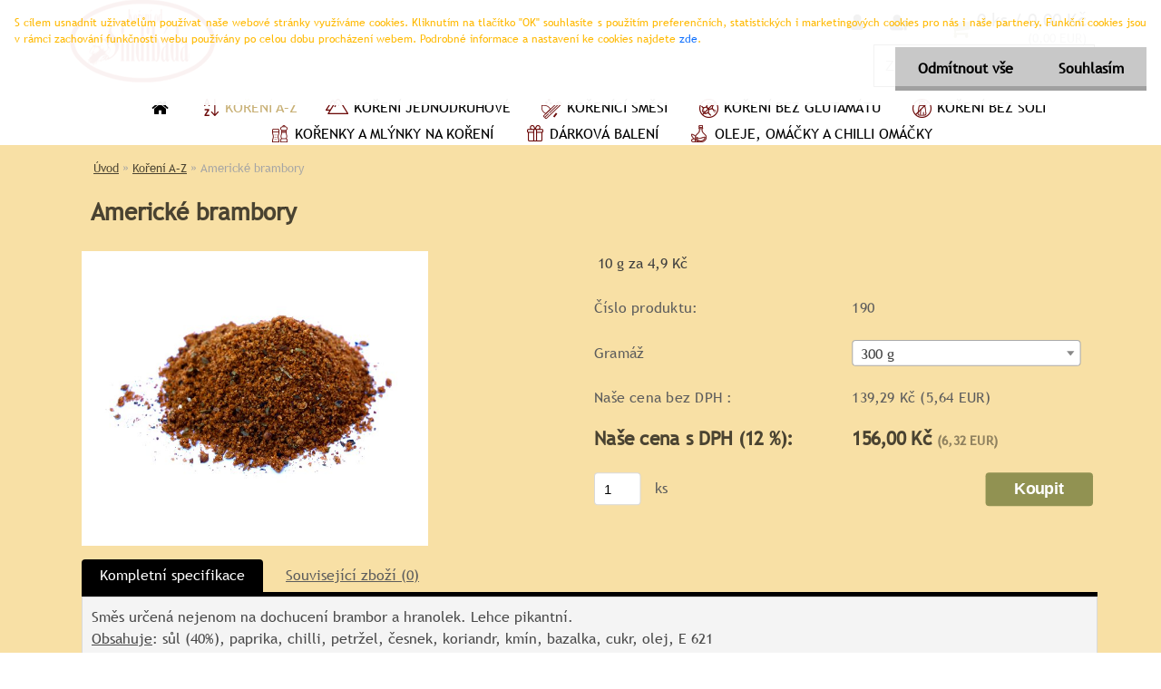

--- FILE ---
content_type: text/css
request_url: https://www.koreni-sindibad.cz/fotky104433/design_setup/css/user_defined.css?_=1573813307
body_size: 1462
content:
@font-face {
    font-family: 'Trebuchet MS';
    src: url('/fotky104433/font/TrebuchetMS.eot');
    src: url('/fotky104433/font/TrebuchetMS.eot?#iefix') format('embedded-opentype'),
        url('/fotky104433/font/TrebuchetMS.woff2') format('woff2'),
        url('/fotky104433/font/TrebuchetMS.woff') format('woff'),
        url('/fotky104433/font/TrebuchetMS.ttf') format('truetype');
    font-weight: normal;
    font-style: normal;
}

*, body{
	font-family: "Trebuchet MS", sans-serif;
}

.page-product-detail .image {
    margin: 0;
}

.contentslider .contentdiv img {
    width: 100%;
}

.product{
	width: 255px;
}

.photogall, .photogall a:first-child img{
    padding-left: 0;
    margin-left: 0 !important;
}

#centerpage_params_filter_area {
    display: none;
}

#registration_btn, #buy_btn, #send_btn, .basket_merge_buttons, .submit_save, #submit_save, #submit_btn, #show_selected_button, .productPriceBox .buy_btn, .button_new_discussion, .wa-button, #stars_submit_save {
    background-color: #919252;
}

#registration_btn:hover, #buy_btn:hover, #send_btn:hover, .basket_merge_buttons:hover, #submit_save:hover, #submit_btn:hover, #page .productBody .buy_btn:hover, .button_new_discussion:hover, .wa-button:hover, .productList .buy_btn:hover, .fixed-parent-node.visible > a.active, #stars_submit_save:hover {
    background-color: #7C7D3D !important;
}

#description .spc span, #description .spc p, #description .spc a, #description .spc span a, #description .spc p a {
    font-family: "Trebuchet MS" !important;
  	background-color: transparent !important;
  	line-height: 1.5 !important;
}

.product-status-place h2 {
    margin-bottom: 0;
}

.product-status-place > br {
    display: none;
}

.star_system, #ip_rating {
    text-align: left !important;
}

.detail-info table.cart, .cart > tbody {
    background-color: transparent;
    box-shadow: none;
}

html body #page .detail-info .total{
	background: transparent;
}

.page-product-detail .selectboxit-container {
    box-shadow: none;
}

.icon-remove::after {
    content: "x";
    font-size: 18px;
    font-weight: bold;
}

.productPrice > font, #quantity_tag font, .price-value.def_color font {
    font-size: 14px;
  	vertical-align: middle;
}

.moje_paticka_vytvoreno {
    background: #F8E0A5;
}

.moje_paticka_vytvoreno .copyright a, .moje_paticka_vytvoreno .copyright p {
    color: black;
}

.productPriceBox .buy_btn {
	float: none;
}

.sloupec_01, .sloupec_02, .sloupec_03, .sloupec_04 {
    width: 21%;
}

.product {
    margin-left: 10px;
    margin-right: 11px;
}

#left-box .leftmenuAct a {
    color: #C8B075;
}

html body #page .leftmenu2 ul li a:hover {
    color: #C8B075;
}

.pagination a.act, .pagination span.act, .pagination a:hover, .pagination span:hover, .cancel_filter_button, .extract_details_btns {
    background-color: #C8B075;
}

#basket_icon a::before, #basket_icon a:hover::before {
    color: #919252 !important;
}

.page-2 td {
    text-align: left;
  	color: rgba(0, 0, 0, 0.7);
  	padding: 10px 0;
}

.product-detail-container h1 {
    text-align: left;
}

.moje_paticka02 a:hover {
    color: #C8B075;
}

.productPriceSmall {
    text-align: center;
}

.action-box.zbozi-akce.intag_box.action-box-deals {
    display: none !important;
}

/**/
.header-slider1.active {
    background: linear-gradient(to right, #919252 0%, #919252 35%);
}

.header-slider1.active::after {
    box-shadow: inset 0px 0px 0px 7px #919252;
}

.page-e-finish .header-slider1, .page-e-confirm .header-slider1, .page-e-send .header-slider1 {
    background: linear-gradient(to right, #919252 100%, #919252 100%);
}

.page-e-finish .header-slider1::before, .page-e-confirm .header-slider1::before, .page-e-send .header-slider1::before {
    box-shadow: inset 0px 0px 0px 7px #919252;
}

.page-e-finish .header-slider1::before, .page-e-confirm .header-slider1::before, .page-e-send .header-slider1::before {
    color: #919252 !important;
}

/**/
.header-slider2.active {
    background: linear-gradient(to right, #e39100 0%, #e39100 35%);
}

.header-slider2.active::after {
    box-shadow: inset 0px 0px 0px 7px #e39100;
}

.page-e-finish .header-slider2, .page-e-confirm .header-slider2, .page-e-send .header-slider2 {
    background: linear-gradient(to right, #e39100 100%, #e39100 100%);
}

.page-e-finish .header-slider2::before, .page-e-confirm .header-slider2::before, .page-e-send .header-slider2::before {
    box-shadow: inset 0px 0px 0px 7px #e39100;
}

.page-e-finish .header-slider2::before, .page-e-confirm .header-slider2::before, .page-e-send .header-slider2::before {
    color: #e39100 !important;
}

/**/
.header-slider3.active {
    background: linear-gradient(to right, #A20B01 0%, #A20B01 35%);
}

.header-slider3.active::after {
    box-shadow: inset 0px 0px 0px 7px #A20B01;
}

.page-e-confirm .header-slider3, .page-e-send .header-slider3 {
    background: linear-gradient(to right, #A20B01 100%, #A20B01 100%);
}

.page-e-confirm .header-slider3::before, .page-e-send .header-slider3::before {
    box-shadow: inset 0px 0px 0px 7px #A20B01;
}

.page-e-confirm .header-slider3::before, .page-e-send .header-slider3::before {
    color: #A20B01 !important;
}

html body #page #related .productTitleContent{
    width: 100%;
  	box-sizing: border-box;
}

html body #related .productTitle a, #page #related .product3TitleContent a{
    overflow: initial;
    text-overflow: initial;
    white-space: initial;
}

#related .productBody .img_box a{
    min-height: 215px;
}

.product {
    height: auto;
}

.intime_shipping, .intime_shipping td label {
 	font-weight: normal !important; 
}